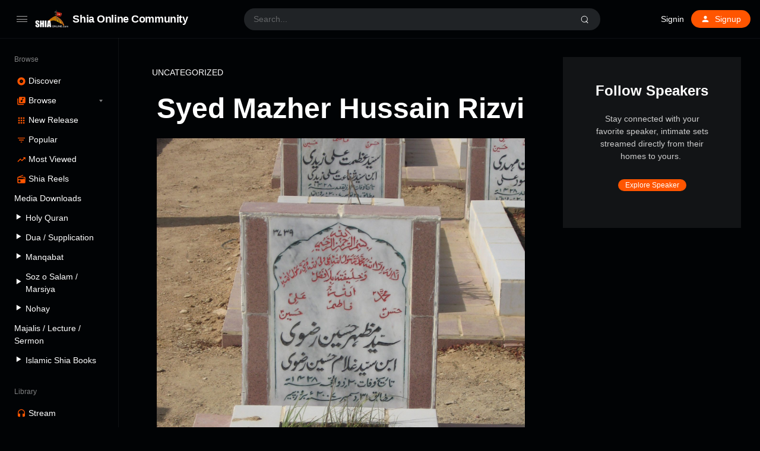

--- FILE ---
content_type: text/css
request_url: https://soc-web.b-cdn.net/wp-content/themes/waveme/theme/theme.css?ver=10.3
body_size: 2320
content:
/*!
*/
/*--------------------------------------------------------------
>>> TABLE OF CONTENTS:
----------------------------------------------------------------
## Layout
   Header
   Footer
   Typography
   Main
   Responsive
--------------------------------------------------------------*/
body{
	--body-bg-color: var(--color-grey-40);
}

.error-404 .search-form input,
.not-found .search-form input{
	border-radius: var(--button-radius);
	padding-left: 1.5rem;
	padding-right: 1.5rem;
}
.btn-play{
	border-color: rgba(0,0,0,0.1);
	background-clip: padding-box;
  	box-shadow: none;
}
.btn-play-waveform{
	background-color: transparent;
}
.btn-follow.active{
	background-color: currentColor;
}
.btn-follow.active span{
	color: #fff;
}
.btn-purchase{
	font-size: 11px;
	border: 1px solid rgba(130,140,150,0.2);
	border-radius: 2rem;
	padding: 0.375rem 0.75rem;
}
.btn-play-wrap .btn-play{
	color: var(--color-primary);
	background-color: transparent;
	border-width: 0;
}
.waveform .btn-play{
	color: #aaa;
	border-width: 0;
}
.btn-play-wrap .btn-play:after,
.btn-play-waveform:after{
	content: '';
	position: absolute;
	width: 100%;
	height: 100%;
	top: 0;
	left: 0;
	border-radius: 100%;
	border: 3px solid currentColor;
}

.block-loop-item{
	background-color: #fff;
	box-shadow: 0 1px 2px rgba(0, 0, 0, 0.05), 0 -1px 0px rgba(120, 130, 140, 0.1);
	margin-bottom: 4px;
}
.wp-block-loop:not(.block-loop-row):not(.block-loop-overlay) .block-loop-item .post-thumbnail{
	border-bottom-left-radius: 0;
	border-bottom-right-radius: 0;
}
.wp-block-loop:not(.block-loop-row) .block-loop-item .entry-header{
	padding: 0.75rem 1rem 1rem !important;
}
.wp-block-loop:not(.block-loop-row) .waveform{
	margin-top: 0;
	padding: 0 1rem 1rem;
	max-width: 200px;
}
.wp-block-loop:not(.block-loop-row) .waveform .btn-play{
	width: 32px;
	height: 32px;
	font-size: 1rem;
	border-width: 2px;
}

.block-loop-item .post-thumbnail .btn-more svg{
	width: 20px;
	height: 20px;
	color: #fff;
	stroke: rgba(0,0,0,0.1);
	stroke-width: 1;
}
.block-loop-item .entry-action{
	padding: 0;
	width: 0;
	left: 100%;
}
.block-loop-item .post-thumbnail button{
	position: absolute;
	right: 0;
	bottom: 0;
	margin: 12px;
}
.block-loop-item .post-thumbnail .btn-more{
	top: 0;
	bottom: auto;
}
.block-loop-item .post-thumbnail .btn-like{
	display: none;
}
.block-loop-row:not(.album-tracks) .block-loop-item .entry-title{
	font-size: 1rem;
}
.block-loop-row .post-thumbnail button{
	margin: 4px;
}
.block-loop-row .btn-play{
  	transform: scale(0.75);
}
.block-loop-sm  .post-thumbnail .btn-more{
  	display: none;
}
.block-loop-row .block-loop-item{
	padding: 1rem;
	margin-bottom: 0;
}

.header-station,
.header-user{
	display: flex;
	grid-gap: 2rem;
	flex-wrap: wrap;
	margin: 4rem 5vw 2rem 5vw;
	padding: 1.5rem 2rem 2rem;
	background-color: #fff;
	box-shadow: 0 1px 2px rgba(0, 0, 0, 0.05), 0 -1px 0px rgba(0, 0, 0, 0.015);
	border-radius: 4px;
}
.header-station h1{
	font-size: 2.5rem;
	margin-bottom: 0.25rem;
}
.header-station .entry-meta{
	--entry-meta-grid-gap: 0.5rem;
}
.entry-header-container > .post-thumbnail{
	position: relative;
	padding: 0;
	width: 270px;
	flex-shrink: 0;
	margin: 0;
	border-radius: 4px;
    align-self: flex-start;
    background-color: rgba(110,120,130,0.2);
    opacity: 1;
    transform: translate3d(0,0,0);
    transition: opacity .4s,transform .35s;
    transition-delay: .65s;
    margin-top: -3.5rem;
    box-shadow: 0 3px 14px rgba(0,0,0,0.1);
}
.entry-header-container .post-thumbnail:after{
	padding-top: 100%;
    min-height: auto;
    content: "";
    width: 100%;
    display: block;
}
.entry-header-container .post-thumbnail img,
.entry-header-container .post-thumbnail .avatar{
	border-radius: inherit;
    position: absolute;
    width: 100%;
    height: 100%;
    object-fit: cover;
}

.header-station .wp-block-loop,
.header-station .waveform{
	width: 100%;
	margin-bottom: 0;
}
.header-station .block-loop-items{
	margin-bottom: 0;
}
.header-station .block-loop-items .count,
.header-station .block-loop-items .play-count{
	display: none;
}
.header-station .album-tracks .block-loop-item{
	padding: 0.75rem 0.5rem;
	background-color: transparent;
	box-shadow: none;
	border-top: 1px solid rgba(120,130,140,0.1);
	border-radius: 0;
	margin-top: 1px;
}
.header-station .album-tracks .block-loop-item:hover,
.header-station .album-tracks .block-loop-item.active{
	border-top-color: transparent;
	background-color: rgba(120,130,140,0.1);
	border-radius: 5px;
}
.header-station .album-tracks .block-loop-item:hover:before,
.header-station .album-tracks .block-loop-item.active:before{
	text-align: center;
}
.header-station .album-tracks .block-loop-item:hover + .block-loop-item,
.header-station .album-tracks .block-loop-item.active + .block-loop-item{
	border-top-color: transparent;
}
.header-station .block-loop-item .entry-meta a{
	color: #999;
}
.header-station .entry-header{
	margin-top: 0;
	flex: 1;
}
.header-station .entry-tag,
.header-station .ranks,
.header-station .station-content,
.header-station .station-release{
	width: 100%;
	word-break: break-all;
}
.block-loop-item .entry-meta,
.ranks span,
.station-release > .posted-on a,
.entry-info{
	color: var(--text-secondary-color);
}

.header-user{
	align-items: center;
	grid-gap: 2rem;
}
.header-user .post-thumbnail{
	min-width: 120px;
	border-radius: 100%;
	padding: 0;
}
.header-user .entry-header{
	margin-top: 0;
	flex: 1;
}
.header-user .entry-title{
	display: flex;
	align-items: center;
	font-size: 1.5rem;
	margin-bottom: 0.25rem;
}
.social-facebook svg,
.social-twitter svg{
	stroke: none;
	fill: currentColor;
}
.user-links svg{
	width: 16px;
	height: 16px;
}

.navigation .active > a,
.user-navigation .current_page_item > a,
.page-navigation .current_page_item > a{
	background-color: #fff;
	border-radius: 4px;
	box-shadow: 0 0 1px 0px rgba(0,0,0,0.1);
}
.dark .navigation .active a,
.dark .page-navigation .current_page_item a{
	background-color: #222;
}

.dark .block-loop-item,
.dark .header-station, 
.dark .user .entry-header-container{
	color: #fff;
	background-color: var(--color-grey-700);
}

.wp-block-social-links:not(.is-style-logos-only) .wp-social-link{
	background-color: transparent !important;
	color: inherit !important;
}

.site-sidebar .menu-item:not(.btn-link) svg{
	color: var(--color-primary);
}

.site-sidebar .site-footer{
	border-top: 1px solid rgba(130,140,150, 0.1);
}

.sidebar-inner{
	position: -webkit-sticky;
    position: sticky;
    top: 6rem;
    z-index: 1;
}

.entry-content-inner .comments-area{
	margin-top: 2rem;
	padding-top: 1.5rem;
	border-top: 1px solid rgba(130,140,150,0.1);
}

.ranks li{
	background-color: #fff;
	box-shadow: 0 1px 2px rgba(0, 0, 0, 0.05), 0 -1px 0px rgba(0, 0, 0, 0.015);
}

.dark .ranks li{
	background-color: var(--color-grey-700);
}

.phone{
	border-radius: 1.5rem;
}
.phone figure{
	border-radius: inherit;
	margin: 0;
}

.archive-content-column > .entry{
	background-color: #fff;
	box-shadow: var(--box-shadow);
	padding: 0 calc(var(--y-gap)*2);
	border-radius: 4px;
}
.archive-content-column article:not(.block-loop-item)  .entry-header{
	margin-top: calc(var(--y-gap)*2);
}

.station-content{
	color: #555;
	margin-bottom: 1rem;
}
.dark .station-content{
	color: var(--text-secondary-color);
}
.dark .archive-content-column > .entry,
.dark .dropdown-menu,
.dark .mobile-menu,
.dark .plyr-playlist,
.dark .wp-block-loop:not(.block-loop-row):not(.block-loop-hover) .block-loop-item:hover,
.dark .avatar{
	background-color: var(--color-grey-600);
}
.dark .site-header .search-form:focus{
	background-color: #fff;
}

@media (max-width: 599px){
	.header-station,
	.header-user{
		flex-direction: column;
		justify-content: center;
		margin-top: 5vw;
		padding: 1.5rem;
	}
	.header-station > .entry-header,
	.header-user > .entry-header{
		text-align: center;
		margin: 0;
	}
	.header-station .entry-meta,
	.header-station .entry-title,
	.header-user .entry-meta,
	.header-user .entry-title{
		justify-content: center;
	}
	.header-station .entry-info{
		justify-content: center;
	}
	.header-station > .post-thumbnail,
	.header-user > .post-thumbnail{
		width: 80%;
		align-self: center;
		margin: 0 auto;
	}
	.site-title{
		font-size: 1rem;
		line-height: 1;
	}
	.link-more{
		display: none;
	}
}

@media (min-width: 600px){
	.entry-header-container .entry-meta .btn-more{
		margin-inline-start: auto;
		-webkit-margin-start: auto;
	}
	.dark .site-header .search-form{
		background-color: var(--color-grey-600);
	}
}

@media (min-width: 480px){
	.entry-content-inner .entry-tag,
	.ranks,
	.station-content,
	.station-release{
		margin-left: 4.75rem;
		margin-right: 4.75rem;
	}
}

@media (max-width: 781px) {
	.header-container{
		padding-left: 0.5rem;
		padding-right: 0.5rem;
	}
	.site-sidebar{
		top: 0;
		width: 300px;
	}
	.header-station h1{
		font-size: 2rem;
	}
	.ranks{
		grid-template-columns: repeat(2,1fr);
	}
}

@media (min-width: 600px) and (max-width: 781px) {
	.header-station > .post-thumbnail,
	.header-user > .post-thumbnail{
		width: 230px;
	}
}

@media (min-width: 782px) and (max-width: 991px) {
	.primary-menu-has-icon{
		--side-width: var(--side-folded-width);
	}
	.primary-menu-has-icon .site-sidebar .site-title{
		display: none;
	}
	.primary-menu-has-icon .site-sidebar #icon-sidemenu{
		justify-content: center;
	}
	.primary-menu-has-icon .site-sidebar .menu-header{
		padding: 1rem 0.5rem;
		font-size: 10px;
		text-align: center;
	}
	.primary-menu-has-icon .site-sidebar .nav .menu-item-has-children > a:after{
		display: none;
	}
	.primary-menu-has-icon .site-sidebar .nav .sub-menu{
		display: none !important;
	}
	.primary-menu-has-icon .site-sidebar .site-sidebar-header,
	.primary-menu-has-icon .site-sidebar .site-sidebar-footer{
		display: none;
	}
	.primary-menu-has-icon .site-sidebar .nav a{
		text-align: center;
		justify-content: center;
	}
	.primary-menu-has-icon .site-sidebar .nav a span{
		display: none;
		position: absolute;
		background-color: var(--color-grey-400);
		color: #eee;
		border-radius: 3px;
		font-size: 10px;
	    line-height: 1;
	    bottom: 100%;
	    left: 50%;
	    transform: translate(-50%, 0);
	    padding: 4px 6px;
	    margin: 0;
	}
	.primary-menu-has-icon .site-sidebar .nav a span:after{
		content: "";
		width: 0;
		height: 0;
		position: absolute;
		bottom: -3px;
		left: 50%;
		margin-left: -3px;
		border-color: var(--color-grey-400) transparent transparent transparent;
	    border-style: solid;
	    border-width: 5px 4px 0 4px;
	    background-color: transparent;
	}
	.primary-menu-has-icon .site-sidebar .nav a:hover span{
		display: block;
	}
}